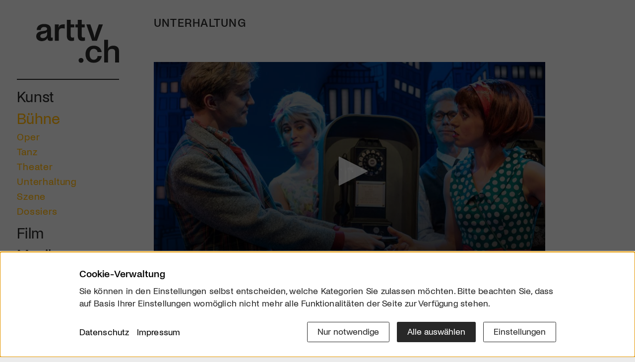

--- FILE ---
content_type: text/html; charset=utf-8
request_url: https://arttv.ch/buehne/shake-company-zuerich-komoedie-mit-bankueberfall/
body_size: 10533
content:
<!DOCTYPE html>
<html lang="de">
<head>
    <meta charset="utf-8">
    <meta http-equiv="X-UA-Compatible" content="IE=edge">
    <meta name="viewport" content="width=device-width, initial-scale=1">
    <meta property="og:site_name" content="arttv.ch">
    <title>Shake Company Zürich - Komödie mit Banküberfall - Bühne - arttv.ch</title>
<meta name="description" content="Ein artistisch-turbulenter Unfug à la Monty Python mit komödiantischen Seitenhieben auf Filmgenres vom Ausbrecherdrama bis zum High-Tech-Action-Movie">
<meta name="robots" content="index, follow">
<link rel="canonical" href="https://arttv.ch/buehne/shake-company-zuerich-komoedie-mit-bankueberfall/" />
    <meta property="og:title" content="Shake Company Zürich | Komödie mit Banküberfall">
    <meta property="og:description" content="Ein artistisch-turbulenter Unfug à la Monty Python mit komödiantischen Seitenhieben auf Filmgenres vom Ausbrecherdrama bis zum High-Tech-Action-Movie">
    <meta property="og:url" content="/buehne/shake-company-zuerich-komoedie-mit-bankueberfall/">
    <meta property="og:image" content="/media/og_image/image_219.jpeg">
    <meta itemprop="image" content="/media/og_image/image_219.jpeg">
    <meta name="image" content="/media/og_image/image_219.jpeg">
    <meta name="twitter:card" content="summary_large_image">
    <meta name="twitter:site" content="@arttvch">
    <meta name="twitter:creator" content="@arttvch">
    <meta name="twitter:title" content="Shake Company Zürich | Komödie mit Banküberfall">
    <meta name="twitter:description" content="&lt;p&gt;Wer die Shake Company Zürich kennt, darf davon ausgehen, dass auch ihre neuste Produktion zum baren Vergnügen wird. Regie bei der turbulenten Ganovengeschichte mit vielen groovigen Songs im Stil der 60er-Jahre es führt einmal mehr Dominik Flaschka. Letzterer, wie arttv.ch schon mehrmals feststellen konnte, ein Garant für gute Unterhaltung. Mehr dazu nach der Premiere!&lt;/p&gt;">
    <meta name="twitter:image" content="/media/og_image/image_219.jpeg">
    <meta name="twitter:domain" content="arttv.ch">

    <link rel="apple-touch-icon" sizes="57x57" href="/assets/project/icons/apple-icon-57x57.png">
    <link rel="apple-touch-icon" sizes="60x60" href="/assets/project/icons/apple-icon-60x60.png">
    <link rel="apple-touch-icon" sizes="72x72" href="/assets/project/icons/apple-icon-72x72.png">
    <link rel="apple-touch-icon" sizes="76x76" href="/assets/project/icons/apple-icon-76x76.png">
    <link rel="apple-touch-icon" sizes="114x114" href="/assets/project/icons/apple-icon-114x114.png">
    <link rel="apple-touch-icon" sizes="120x120" href="/assets/project/icons/apple-icon-120x120.png">
    <link rel="apple-touch-icon" sizes="144x144" href="/assets/project/icons/apple-icon-144x144.png">
    <link rel="apple-touch-icon" sizes="152x152" href="/assets/project/icons/apple-icon-152x152.png">
    <link rel="apple-touch-icon" sizes="180x180" href="/assets/project/icons/apple-icon-180x180.png">
    <link rel="icon" type="image/png" sizes="192x192"  href="/assets/project/icons/android-icon-192x192.png">
    <link rel="icon" type="image/png" sizes="32x32" href="/assets/project/icons/favicon-32x32.png">
    <link rel="icon" type="image/png" sizes="96x96" href="/assets/project/icons/favicon-96x96.png">
    <link rel="icon" type="image/png" sizes="16x16" href="/assets/project/icons/favicon-16x16.png">
    <link rel="manifest" href="/assets/project/icons/manifest.json">
    <meta name="msapplication-TileColor" content="#ffffff">
    <meta name="msapplication-TileImage" content="/assets/project/icons/ms-icon-144x144.png">
    <meta name="theme-color" content="#fefefe">
    <link rel="stylesheet" href="/assets/project/css/styles.css?1768247368">
    <link rel="stylesheet" href="/assets/project/css/consent_manager_frontend_arttv.css?1719555398">
        <script src="/assets/jwplayer/jw8/jwplayer.js?1766329651"></script>
    <script>jwplayer.key="5/0bmm7jKGgrPN3L8dRxhB1GfQU5QPOS4vmbDMGySCw=";</script>
    <style>
        .jw-title {
            visibility: hidden;
        }
    </style>
            <!-- Start GPT Async Tag -->
        <script async src='https://securepubads.g.doubleclick.net/tag/js/gpt.js'></script>
        <script>
            var gptadslots = [];
            var googletag = googletag || {cmd:[]};
        </script>
        <script>
            googletag.cmd.push(function() {
                gptadslots.push(googletag.defineSlot('/58108863/art-tv.ch', [[160,600]], 'div-gpt-ad-58312-1')
                    .addService(googletag.pubads()));
                googletag.pubads().setTargeting('artrub', ['[rubrik]']);
                googletag.pubads().collapseEmptyDivs();
                googletag.enableServices();
            });
        </script>
        <!-- End GPT Async Tag -->
        <!-- Matomo -->
    <script>
        var _paq = window._paq = window._paq || [];
        /* tracker methods like "setCustomDimension" should be called before "trackPageView" */
        /*_paq.push(["setDoNotTrack", true]);
        _paq.push(["disableCookies"]);*/
        _paq.push(['requireCookieConsent']);
        _paq.push(['trackPageView']);
        _paq.push(['enableLinkTracking']);
        (function() {
            var u="https://arttv.matomo.cloud/";
            _paq.push(['setTrackerUrl', u+'matomo.php']);
            _paq.push(['setSiteId', '1']);
            var d=document, g=d.createElement('script'), s=d.getElementsByTagName('script')[0];
            g.async=true; g.src='//cdn.matomo.cloud/arttv.matomo.cloud/matomo.js'; s.parentNode.insertBefore(g,s);
        })();
    </script>
    <noscript><p><img referrerpolicy="no-referrer-when-downgrade" src="https://arttv.matomo.cloud/matomo.php?idsite=1&amp;rec=1" style="border:0;" alt=""></p></noscript>
    <!-- End Matomo Code -->
      <script src="/index.php?consent_manager_outputjs=1&amp;lang=1&amp;a=2&amp;i=false&amp;h=false&amp;cid=50&amp;v=5.1.3&amp;r=1&amp;t=17663281731" id="consent_manager_script" defer></script>
</head>
<body id="cat2" class="theme_yellow">
<div class="site-wrapper">
    <div class="leftside-menu px-5 px-lg-0">
        <nav id="mainNav" class="nav_main navbar-light navbar-expand-lg py-0">
            <div class="nav_head">
                                <a href="/" class="logo d-block">
						<span class="inner d-block">
							<img class="img-fluid" src="/assets/project/images/arttv_logo.svg" alt="arttv.ch" width="724" height="373">
						</span>
                </a>
                <div class="member-cta-circle d-none">
                    <a class="inner bg-pink rounded-circle d-flex align-items-center justify-content-center text-center text-white" href="/mitglied-werden/">
                        <span class="text">Mitglied werden</span>
                    </a>
                </div>
                <button class="navbar-toggler px-0 d-lg-none collapsed" type="button" data-bs-toggle="collapse" data-bs-target="#navbarHeader" aria-controls="navbarHeader" aria-expanded="false" aria-label="Toggle navigation">
						<span class="icon-wrap">
							<span class="navbar-toggler-icon"></span>
						</span>
                </button>
            </div>
            <div class="collapse navbar-collapse" id="navbarHeader" data-bs-parent="#mainNav">
    <ul class="nav_list list-unstyled">
        <li class="nav-item lev1 item_red has-subnav">
              <a class="nav-link lev1-link" href="/kunst/">Kunst</a><ul class="sub_nav list-unstyled">
                  <li class="nav-item d-lg-none lev2">
                    <a class="nav-link" href="/kunst/">Übersicht</a>
                  </li><li class="nav-item lev2">
                  <a class="nav-link" href="/kunst/kunst/">Kunst</a>
                </li><li class="nav-item lev2">
                  <a class="nav-link" href="/kunst/architektur/">Architektur</a>
                </li><li class="nav-item lev2">
                  <a class="nav-link" href="/kunst/design/">Design</a>
                </li><li class="nav-item lev2">
                  <a class="nav-link" href="/kunst/fotografie/">Fotografie</a>
                </li><li class="nav-item lev2">
                  <a class="nav-link" href="/kunst/szene/">Szene</a>
                </li><li class="nav-item lev2">
                  <a class="nav-link" href="/kunst/dossiers/">Dossiers</a>
                </li></ul></li><li class="nav-item lev1 item_yellow has-subnav active">
              <a class="nav-link lev1-link" href="/buehne/">Bühne</a><ul class="sub_nav list-unstyled">
                  <li class="nav-item d-lg-none lev2">
                    <a class="nav-link" href="/buehne/">Übersicht</a>
                  </li><li class="nav-item lev2">
                  <a class="nav-link" href="/buehne/oper/">Oper</a>
                </li><li class="nav-item lev2">
                  <a class="nav-link" href="/buehne/tanz/">Tanz</a>
                </li><li class="nav-item lev2">
                  <a class="nav-link" href="/buehne/theater/">Theater</a>
                </li><li class="nav-item lev2">
                  <a class="nav-link" href="/buehne/unterhaltung/">Unterhaltung</a>
                </li><li class="nav-item lev2">
                  <a class="nav-link" href="/buehne/szene/">Szene</a>
                </li><li class="nav-item lev2">
                  <a class="nav-link" href="/buehne/dossiers/">Dossiers</a>
                </li></ul></li><li class="nav-item lev1 item_green has-subnav">
              <a class="nav-link lev1-link" href="/film/">Film</a><ul class="sub_nav list-unstyled">
                  <li class="nav-item d-lg-none lev2">
                    <a class="nav-link" href="/film/">Übersicht</a>
                  </li><li class="nav-item lev2">
                  <a class="nav-link" href="/film/jetzt-im-kino/">Jetzt im Kino</a>
                </li><li class="nav-item lev2">
                  <a class="nav-link" href="/film/bald-im-kino/">Bald im Kino</a>
                </li><li class="nav-item lev2">
                  <a class="nav-link" href="/film/free-streaming/">Free-Streaming</a>
                </li><li class="nav-item lev2">
                  <a class="nav-link" href="/film/rezensionen/">Rezensionen</a>
                </li><li class="nav-item lev2">
                  <a class="nav-link" href="/film/interviews/">Interviews</a>
                </li><li class="nav-item lev2">
                  <a class="nav-link" href="/film/szene/">Szene</a>
                </li><li class="nav-item lev2">
                  <a class="nav-link" href="/film/dossiers/">Dossiers</a>
                </li><li class="nav-item lev2">
                  <a class="nav-link" href="https://clickcinema.ch/">Click Cinema</a>
                </li></ul></li><li class="nav-item lev1 item_orange has-subnav">
              <a class="nav-link lev1-link" href="/musik/">Musik</a><ul class="sub_nav list-unstyled">
                  <li class="nav-item d-lg-none lev2">
                    <a class="nav-link" href="/musik/">Übersicht</a>
                  </li><li class="nav-item lev2">
                  <a class="nav-link" href="/musik/jazz/">Jazz</a>
                </li><li class="nav-item lev2">
                  <a class="nav-link" href="/musik/klassik/">Klassik</a>
                </li><li class="nav-item lev2">
                  <a class="nav-link" href="/musik/pop/">Pop</a>
                </li><li class="nav-item lev2">
                  <a class="nav-link" href="/musik/volk/">Volk</a>
                </li><li class="nav-item lev2">
                  <a class="nav-link" href="/musik/szene/">Szene</a>
                </li><li class="nav-item lev2">
                  <a class="nav-link" href="/musik/dossiers/">Dossiers</a>
                </li></ul></li><li class="nav-item lev1 item_blue has-subnav">
              <a class="nav-link lev1-link" href="/literatur/">Literatur</a><ul class="sub_nav list-unstyled">
                  <li class="nav-item d-lg-none lev2">
                    <a class="nav-link" href="/literatur/">Übersicht</a>
                  </li><li class="nav-item lev2">
                  <a class="nav-link" href="/literatur/buecher/">Bücher</a>
                </li><li class="nav-item lev2">
                  <a class="nav-link" href="/literatur/szene/">Szene</a>
                </li><li class="nav-item lev2">
                  <a class="nav-link" href="/literatur/dossiers/">Dossiers</a>
                </li></ul></li><li class="nav-item lev1 item_purple has-subnav">
              <a class="nav-link lev1-link" href="/mehr/">Mehr</a><ul class="sub_nav list-unstyled">
                  <li class="nav-item d-lg-none lev2">
                    <a class="nav-link" href="/mehr/">Übersicht</a>
                  </li><li class="nav-item lev2">
                  <a class="nav-link" href="/mehr/kulturgeschichte/">Kulturgeschichte</a>
                </li><li class="nav-item lev2">
                  <a class="nav-link" href="/mehr/kulturpolitik/">Kulturpolitik</a>
                </li><li class="nav-item lev2">
                  <a class="nav-link" href="/mehr/wissen/">Wissen</a>
                </li><li class="nav-item lev2">
                  <a class="nav-link" href="/mehr/szene/">Szene</a>
                </li><li class="nav-item lev2">
                  <a class="nav-link" href="/mehr/dossiers/">Dossiers</a>
                </li><li class="nav-item lev2">
                  <a class="nav-link" href="/regionen/">Regionen</a>
                </li><li class="nav-item lev2">
                  <a class="nav-link" href="/alle-beitraege/">Alle Beiträge</a>
                </li></ul></li>                    <li class="nav-item lev1 nav-service item_default border-item pt-lg-3">
                        <a class="nav-link" href="/emagazin-click/">E-Magazin</a>
                    </li>
                                        <li class="nav-item lev1 nav-service item_default">
                        <a class="nav-link" href="/wettbewerbe/">Wettbewerbe</a>
                    </li>
                                        <li class="nav-item lev1 nav-service item_default">
                        <a class="nav-link" href="/mitglied-werden/">Mitgliedschaft</a>
                    </li>
                                        <li class="nav-item lev1 nav-service item_default">
                        <a class="nav-link" href="/services/newsletter/">Newsletter</a>
                    </li>
                            <li class="nav-item lev1 nav-service has-subnav">
            <a class="nav-link lev1-link" href="/ueber-uns/">Infos</a>
            <ul class="sub_nav list-unstyled mt-1">
                <li class="nav-item lev2 item_default ">
                                            <a class="nav-link" href="/ueber-uns/">Über uns</a>
                                        </li><li class="nav-item lev2 item_default ">
                                            <a class="nav-link" href="/kontakt/">Kontakt</a>
                                        </li><li class="nav-item lev2 item_default ">
                                            <a class="nav-link" href="/partner/">Partner</a>
                                        </li><li class="nav-item lev2 item_default ">
                                            <a class="nav-link" href="/werben/">Werben</a>
                                        </li><li class="nav-item lev2 item_default ">
                                            <a class="nav-link" href="/downloads/">Downloads</a>
                                        </li>            </ul>
        </li>
            <li class="nav-item search-item lev1">
            <a class="nav-link lev1-link" data-bs-toggle="collapse" href="#searchform" role="button" aria-expanded="false" aria-controls="searchform"><i class="bi bi-search"></i></a>
            <div id="searchform" class="collapse">
                <form action="/startseite/suche/" method="get" class="custom-form form-search">
                    <input type="hidden" name="article_id" value="130">
                    <input type="hidden" name="clang" value="1">
                    <input type="text" name="search" class="form-control" placeholder="Suchbegriff" aria-label="Suchbegriff" value="">
                    <button class="btn btn-transparent arrow-link-right" type="submit"></button>
                </form>
            </div>
        </li>
        <li class="member-cta mb-5 d-none d-lg-block nav-item border-item">
            <a class="btn btn-primary cta-member-btn member-desktop hover-pink mt-5 px-3 w-100" href="/mitglied-werden/">
                <span class="d-flex justify-content-center align-items-center h-100 w-100 text-uppercase">
                    <span class="text-white textdt-de" style="display: block">Werde Mitglied</span><span class="text-white textdt-en" style="display: none">Be Part of the Art</span>
                </span>
            </a>
        </li>
    </ul>
</div>
        </nav>
    </div>
    <div class="site-page">
        <main class="site_content g-4 g-md-5">
            <div class="container-lg m-0">
                <div class="row">
                    <div class="col-xl-10">
                                    <section class="art_detail">
                                <div class="site-cat">Unterhaltung</div>
                                <div class="mediaplayer header-start bg-white">
                                    <div id="player">Player laden ...</div>
                    <script type='text/javascript'>
                        jwplayer('player').setup({
                            file: '/videos/mainvideos/komoedie_bankueberfall_trailer_2022.mp4?1652970400',
                            title: 'Shake Company Zürich | Komödie mit Banküberfall',
                            image: '/media/art_detail_dt/image_219.jpeg',
                            width: '100%',
                            aspectratio: '16:9',
                            autostart: 'false'
                        });
                    </script>
                            </div>

            <div class="module content-inner bg-white theme_yellow p-4 pb-6 p-md-8 pb-md-9">
                                    <div class="modal fade" id="embedModal" tabindex="-1" role="dialog"
                         aria-labelledby="embedModalLabel" aria-hidden="true">
                        <div class="modal-dialog" role="document">
                            <div class="modal-content">
                                <div class="modal-header">
                                    <h5 class="modal-title" id="exampleModalLabel">Video-Embed-Code</h5>
                                </div>
                                <div class="modal-body">
                                    <textarea class="form-control embedArea" name="embedding"><iframe width="640" height="360" src="https://arttv.ch/videoembed/?vid_id=10002" frameborder="0" scrolling="no" allowfullscreen></iframe></textarea>
                                </div>
                                <div class="modal-footer">
                                    <button type="button" class="btn btn-default" data-bs-dismiss="modal">
                                        Schliessen
                                    </button>
                                </div>
                            </div>
                        </div>
                    </div>
                                <div class="text">
                                            <h1>Shake Company Zürich | Komödie mit Banküberfall</h1>
                    
                    <ul class="list-inline publish_list body-link-color mb-2 mb-md-5">
                        <li class="list-inline-item card_cat_name">
                            Publiziert am 9. April 2022</li>
                        <li class="list-inline-item position-relative">
                            <div class="dropdown">
                                <a class="bi bi-share-fill theme_link font-s" href="#" id="dropdownShare1"
                                   data-bs-toggle="dropdown" aria-expanded="false"></a>
                                <ul class="dropdown-menu social-dd px-4 pt-3 pb-4" aria-labelledby="dropdownShare1">
                                    <li class="social-item list-inline-item font-l me-5"><a
                                                href="https://www.facebook.com/sharer/sharer.php?u=arttv.ch%2Fbuehne%2Fshake-company-zuerich-komoedie-mit-bankueberfall%2F"><i class="bi bi-facebook"></i></a></li>
                                    <li class="social-item list-inline-item font-l me-5"><a
                                                href="https://www.linkedin.com/sharing/share-offsite/?url=arttv.ch%2Fbuehne%2Fshake-company-zuerich-komoedie-mit-bankueberfall%2F"><i class="bi bi-linkedin"></i></a></li>
                                    <li class="social-item list-inline-item font-l me-5 me-sm-0 d-sm-none"><a
                                                href="whatsapp://send?text=arttv.ch%20-%20Link%3A%20arttv.ch%2Fbuehne%2Fshake-company-zuerich-komoedie-mit-bankueberfall%2F"><i class="bi bi-whatsapp"></i></a></li>
                                    <li class="social-item list-inline-item font-l"><a
                                                href="mailto:?subject=arttv.ch%20-%20Shake Company Zürich%20Komödie mit Banküberfall&body=arttv.ch%0A%0AArtikel:%20Shake Company Zürich%20Komödie mit Banküberfall%0A%0ALink:%0Aarttv.ch%2Fbuehne%2Fshake-company-zuerich-komoedie-mit-bankueberfall%2F%0A%0A"><i class="bi bi-envelope"></i></a></li>
                                </ul>
                            </div>
                        </li>
                                                    <li class="list-inline-item position-relative">
                                <a class="theme_link" href="#embedModal" data-bs-toggle="modal"
                                   data-bs-target="#embedModal"><i class="bi bi-code-slash"></i></a>
                            </li>
                                                </ul>
                    <div class="article_lead mb-2 mb-lg-3">
                                                    <p>Ein artistisch-turbulenter Unfug à la Monty Python mit komödiantischen Seitenhieben auf Filmgenres vom Ausbrecherdrama bis zum High-Tech-Action-Movie</p>
                                                                            <div class="content-color-link text-content"><p>Wer die Shake Company Zürich kennt, darf davon ausgehen, dass auch ihre neuste Produktion zum baren Vergnügen wird. Regie bei der turbulenten Ganovengeschichte mit vielen groovigen Songs im Stil der 60er-Jahre es führt einmal mehr Dominik Flaschka. Letzterer, wie arttv.ch schon mehrmals feststellen konnte, ein Garant für gute Unterhaltung. Mehr dazu nach der Premiere!</p></div>
                                                    <a id="toggle_more" class="toggle_link theme_link" data-bs-toggle="collapse" href="#moretxt"
                               role="button" aria-expanded="false" aria-controls="moretxt">
                                <span>MEHR</span><i class="bi bi-chevron-down ps-1"></i>
                            </a>
                                            </div>

                                            <div id="moretxt" class="collapse text-content">
                            <div class="row info-box">
                                <div class="col-lg-5 order-1 order-lg-0">
                                    <div class="inner bg-gray mb-5 mb-lg-0 me-lg-3">
                                        
                                            <div class="lb-gallery position-relative">
<div class="box-image">
                                                            <a class="lb-img" href="/media/lightbox/image_221.jpeg" data-bp='{"imgSrc":"/media/lightbox/image_221.jpeg"}' data-caption="Der neuste Streich der Shake Company, eine Komödie mit Banküberfall  &copy; Christian Knecht, vasistas.ch">
                                                                <img class="img-fluid" src="/media/content/image_221.jpeg" alt="Der neuste Streich der Shake Company, eine Komödie mit Banküberfall ">
                                                            </a>
                                                        </div><div class="thumb-wrap">
                                    <div class="thumb-inner"><a class="lb-img lb-thumb" href="/media/lightbox/image_220.jpeg" data-bp='{"imgSrc":"/media/lightbox/image_220.jpeg"}' data-caption="Der neuste Streich der Shake Company, eine Komödie mit Banküberfall  &copy; Christian Knecht, vasistas.ch">
                                            <img class="img-thumb" src="/media/lightbox-thumb/image_220.jpeg" alt="Der neuste Streich der Shake Company, eine Komödie mit Banküberfall  &copy; Christian Knecht, vasistas.ch">
                                        </a><a class="lb-img lb-thumb" href="/media/lightbox/image_218.jpeg" data-bp='{"imgSrc":"/media/lightbox/image_218.jpeg"}' data-caption="Der neuste Streich der Shake Company, eine Komödie mit Banküberfall  &copy; Christian Knecht, vasistas.ch">
                                            <img class="img-thumb" src="/media/lightbox-thumb/image_218.jpeg" alt="Der neuste Streich der Shake Company, eine Komödie mit Banküberfall  &copy; Christian Knecht, vasistas.ch">
                                        </a><a class="lb-img lb-thumb" href="/media/lightbox/image_216.jpeg" data-bp='{"imgSrc":"/media/lightbox/image_216.jpeg"}' data-caption="Der neuste Streich der Shake Company, eine Komödie mit Banküberfall  &copy; Christian Knecht, vasistas.ch">
                                            <img class="img-thumb" src="/media/lightbox-thumb/image_216.jpeg" alt="Der neuste Streich der Shake Company, eine Komödie mit Banküberfall  &copy; Christian Knecht, vasistas.ch">
                                        </a><a class="lb-img lb-thumb" href="/media/lightbox/image_215.jpeg" data-bp='{"imgSrc":"/media/lightbox/image_215.jpeg"}' data-caption="Der neuste Streich der Shake Company, eine Komödie mit Banküberfall  &copy; Christian Knecht, vasistas.ch">
                                            <img class="img-thumb" src="/media/lightbox-thumb/image_215.jpeg" alt="Der neuste Streich der Shake Company, eine Komödie mit Banküberfall  &copy; Christian Knecht, vasistas.ch">
                                        </a><a class="lb-img lb-thumb" href="/media/lightbox/image_217.jpeg" data-bp='{"imgSrc":"/media/lightbox/image_217.jpeg"}' data-caption="Der neuste Streich der Shake Company, eine Komödie mit Banküberfall  &copy; Christian Knecht, vasistas.ch">
                                            <img class="img-thumb" src="/media/lightbox-thumb/image_217.jpeg" alt="Der neuste Streich der Shake Company, eine Komödie mit Banküberfall  &copy; Christian Knecht, vasistas.ch">
                                        </a><a class="lb-img lb-thumb" href="/media/lightbox/image_219.jpeg" data-bp='{"imgSrc":"/media/lightbox/image_219.jpeg"}' data-caption="Der neuste Streich der Shake Company, eine Komödie mit Banküberfall  &copy; Christian Knecht, vasistas.ch">
                                            <img class="img-thumb" src="/media/lightbox-thumb/image_219.jpeg" alt="Der neuste Streich der Shake Company, eine Komödie mit Banküberfall  &copy; Christian Knecht, vasistas.ch">
                                        </a></div>
                            </div>
<div class="font-cr-xs px-4 pt-2 pb-3 text-muted">Der neuste Streich der Shake Company, eine Komödie mit Banküberfall  &copy; Christian Knecht, vasistas.ch</div>
</div>
                                                                                        <div class="px-4 pb-5 pt-0 font-s content-color-link">
                                                <p>★★★★★ «Boulevard-Theater im besten Sinne des Wortes, mit schmissiger Musik, hervorragenden Schauspiler:innen und das Ganze vollgepackt mit brillanten Regieeinfällen des Regisseurs Dominik Flaschka.» <strong>arttv.ch</strong> | «Die lustigste Show im West End» &#8211; <strong>The Telegraph</strong></p>                                            </div>
                                                                                </div>
                                </div>
                                <div class="col-lg-7 b-text content-color-link order-0 order-lg-1">
                                    <h2>Komödie mit Banküberfall | Das Stück</h2>



<p>1958 in einer Kleinstadt in Amerika. Der Kleinkriminelle Ruscitti bricht mit Hilfe des leichtgläubigen Wärters Cooper spektakulär aus einem Hochsicherheitsgefängnis aus, um ebenso spektakulär in eine Provinz-Bank in Minneapolis einzubrechen. Denn dort lagert für kurze Zeit der überaus wertvolle Diamant von Prinz Ludwig aus Ungarn. So zumindest der Plan. Doch hat der Möchtegern-Panzerknacker seine Rechnung ohne die Bankbelegschaft gemacht. Vom sechzigjährigen Praktikanten Slax, dem Security-Wärter Roger, dem nicht ganz lupenreinen Bankdirektor Dreimann über den Taschendieb Sam bis zum <span class="caps">CIA</span>-Agenten Shuck, der sich in die Kassiererin Truelove verliebt, geraten ihm alle in die Quere und der Raubzug ausser Kontrolle. Bei all den Taschendieben, Trickbetrüger:innen und Wirtschaftskriminellen ist irgendwann nicht mehr klar, wer hier der Verbrecher ist. Und in wessen Tasche das Juwel am Ende landet, erst recht nicht!</p>



<h2>Die Mischief Theatre Company London</h2>


<p>Die ebenso junge wie wilde Londoner Truppe Mischief Theatre Company um Jonathan Sayer, Henry Shields und Henry Lewis hat mit ihrem ersten Stück «The Play that Goes Wrong» für einen Hit am West End gesorgt. Seit acht Jahren spielt das Stück im Duchess Theatre. Der Zuspruch ist ungebrochen. In der Schweiz fand die Premiere vor fünf Jahren unter dem Titel «The Show must Go Wrong» im Theater am Hechtplatz statt. «The Comedy about A Bank Robbery» kam 2016 als drittes Werk des Mischief-Trios am Londoner Criterion Theater zur Uraufführung. Diese Produktion ist nun erstmals in der Schweiz als deutsche Bearbeitung im Zürcher Theater am Hechtplatz zu sehen. Umgesetzt wird es – wie schon «The Show must Go Wrong» – von der Zürcher Shake Company unter der Regie von Dominik Flaschka. Letzterer, wie arttv.ch schon mehrmals feststellen konnte, ein Garant für gute Unterhaltung. </p>



<h2>Die Shake Company Zürich</h2>


<p>Seit 1995 sorgt die Zürcher Shake Company (ehemals Shake Musical Company) für konstruktive künstlerische Impulse im Bereich Musical und Komödien. Neben Erstaufführungen von auf Schweizer Verhältnisse angepasstem Material («Ostside Story», «Blutiger Honig») sind über die Jahre hinweg wunderbare Eigenkreationen entstanden («Bye Bye Bar», «Happy End»). Gearbeitet wird mit einer Mischung von Sprache, Musik und Bewegung, Stilmittel sind die lustvolle Überzeichnung alltäglicher Situationen, die exzessive Weiterentwicklung von Geschichten und Spannungsbögen, grelle Szenen und – ganz wichtig – die Liebe zum schwarzen Humor und die Gratwanderung zwischen gutem und schlechtem Geschmack. Und da schliesst sich der Bogen dann wieder zum britischen Raum, zu Monty Python oder der Mischief Theatre Company.</p>                                </div>
                            </div>
                            <a class="toggle_link theme_link mt-5" data-bs-toggle="collapse" href="#moretxt"
                               role="button" aria-expanded="true"
                               aria-controls="moretxt"><span>WENIGER</span><i
                                        class="bi bi-chevron-up ps-1"></i></a>
                        </div>
                                            <div class="article_footer">
                        <div class="article_info border-top border-1 border-dark mt-5 pt-5">
                            <p><p><strong>Komödie mit Banküberfall</strong> |  Buch: Henry Lewis, Jonathan Sayer, Henry Shields | Deutsche Übersetzung: Maria Harpner &amp; Anatol Preissler | Regie: Dominik Flaschka | Musikalische Umsetzung: Adrian Stern, Hans Ueli Schlaepferi |  <strong>Nach der Premiere im Juni 2022 im Theater am Hechtplatz Zürich und einem Gastspiel im St. Pauli Theater, Hamburg *kehrt das Stück vom 29. September bis 22. Oktober 2022 ins Theater am Hechtplatz  zurück</strong>.</p></p>                            <ul class="list-unstyled font-m mb-2">
                                                                    <li class="main_link">
                                        <a class="arrow-link-right" href="https://theaterhechtplatz.ch/produktionen/komoedie-mit-bankueberfall/">
                                            www.theaterhechtplatz.ch                                        </a>
                                                                            </li>
                                                            </ul>
                        </div>
                                            </div>
                </div>

                            </div>
        </section>
        
        <section class="module article_teaser">
                        <h2 class="ov-title">Das könnte Sie auch interessieren</h2>
            				<div class="row gx-2 gy-4 gy-xl-5">
					<div class="teaser_item col-sm-6 col-md-4">
		<a class="teaser-link bg-white theme_yellow" href="/buehne/vom-geheimtipp-zum-radikalen-zeitgenoessischen-koerpertheater/">
						<div class="teaser-img ratio ratio-16x9 bg_img" style="background-image: url(/media/art-item/les_femmes_fatales_dance_company_one.jpg);"></div>
			<div class="teaser-body px-3 px-md-5 pt-3 pb-6 text-break">
	      			      		<span class="card_cat_name">Dance Company ONE</span>	      		<h3 class="teaser-title">Vom Geheimtipp zum radikalen zeitgenössischen Körpertheater</h3>
	      		<p class="mb-0">Die Dance Company ONE präsentiert mit «Les femmes fatales» ihr neustes Projekt.</p>
	    	</div>  
		</a>
	</div>
	<div class="teaser_item col-sm-6 col-md-4">
		<a class="teaser-link bg-white theme_yellow" href="/buehne/kinder-kinder-kinder/">
			<span class="video_icon"><span><i class="bi bi-play-fill"></i></span></span>			<div class="teaser-img ratio ratio-16x9 bg_img" style="background-image: url(/media/art-item/bild-2_theater_stgallen_atmen_169_1.jpg);"></div>
			<div class="teaser-body px-3 px-md-5 pt-3 pb-6 text-break">
	      			      		<span class="card_cat_name">Theater St. Gallen</span>	      		<h3 class="teaser-title">Kinder, Kinder, Kinder</h3>
	      		<p class="mb-0">Das Theaterstück «Atmen» beschäftigt sich mit der K-Frage …</p>
	    	</div>  
		</a>
	</div>
	<div class="teaser_item col-sm-6 col-md-4">
		<a class="teaser-link bg-white theme_yellow" href="/buehne/klare-zukunftsplaene-am-bundesplatz/">
						<div class="teaser-img ratio ratio-16x9 bg_img" style="background-image: url(/media/art-item/mathisbuerkli_ingo_hoehn.jpeg);"></div>
			<div class="teaser-body px-3 px-md-5 pt-3 pb-6 text-break">
	      			      		<span class="card_cat_name">Kleintheater Luzern</span>	      		<h3 class="teaser-title">Klare Zukunftspläne am Bundesplatz</h3>
	      		<p class="mb-0">Das Kleintheater Luzern blickt auf ein erfolgreiches Jahr zurück und optimistisch in die Zukunft.</p>
	    	</div>  
		</a>
	</div>
	<div class="teaser_item col-sm-6 col-md-4">
		<a class="teaser-link bg-white theme_yellow" href="/buehne/giant-steps-ein-tanzstueck-zwischen-risiko-rhythmus-und-rennbahn/">
						<div class="teaser-img ratio ratio-16x9 bg_img" style="background-image: url(/media/art-item/2_11.jpg);"></div>
			<div class="teaser-body px-3 px-md-5 pt-3 pb-6 text-break">
	      			      		<span class="card_cat_name">Phönix Theater</span>	      		<h3 class="teaser-title">GIANT STEPS: Ein Tanzstück zwischen Risiko, Rhythmus und Rennbahn</h3>
	      		<p class="mb-0">Wann hast du das letzte Mal einen grossen Schritt gewagt?</p>
	    	</div>  
		</a>
	</div>
	<div class="teaser_item col-sm-6 col-md-4">
		<a class="teaser-link bg-white theme_yellow" href="/buehne/youre-the-one-that-i-want/">
						<div class="teaser-img ratio ratio-16x9 bg_img" style="background-image: url(/media/art-item/bild_2_46.jpg);"></div>
			<div class="teaser-body px-3 px-md-5 pt-3 pb-6 text-break">
	      			      		<span class="card_cat_name">Thunerseespiele 2026</span>	      		<h3 class="teaser-title">You’re the one that I want</h3>
	      		<p class="mb-0">Das Kult-Musical «Grease» als Open-Air-Spektakel auf der Thuner Seebühne</p>
	    	</div>  
		</a>
	</div>
	<div class="teaser_item col-sm-6 col-md-4">
		<a class="teaser-link bg-white theme_yellow" href="/buehne/das-gegenteils-von-penetration-die-zirklusion/">
			<span class="video_icon"><span><i class="bi bi-play-fill"></i></span></span>			<div class="teaser-img ratio ratio-16x9 bg_img" style="background-image: url(/media/art-item/cmm_250508_opposite_of_penetration00.jpg);"></div>
			<div class="teaser-body px-3 px-md-5 pt-3 pb-6 text-break">
	      			      		<span class="card_cat_name">Tankstelle Bühne</span>	      		<h3 class="teaser-title">Das Gegenteils von Penetration: Die Zirklusion!</h3>
	      		<p class="mb-0">«What is the opposite of penetration?» ist eines der geförderten Bühnenprojekte von jungen Theatermacher:innen der Tankstelle Bühne.</p>
	    	</div>  
		</a>
	</div>
</div>
    </section>
    <section class="module dossier_teaser">
    <h2 class="ov-title"><a href="/buehne/dossiers/"><span class="text-uppercase fw-bold">arttv Dossiers</span></a></h2>
      <div class="swiper_dossier main_slider swiper{$singleClass}">
		<div class="swiper-wrapper">
		    <div class="swiper-slide">
                      				<a class="teaser-link bg-white theme_yellow" href="/dossier/migros-kulturprozent-tanzfestival-steps/">
                      					<div class="ratio ratio-16x9 bg_img" style="background-image: url(/media/slide/1_usedbysteps_ima_by_goeteborgsoperansdanskompani_tilo_stengel_1.jpg);"></div>
      									<div class="slider-caption">
                            				<div class="inner">
                                				<h2 class="text-white ov-title">Migros-Kulturprozent | Tanzfestival Steps</h2>
                            				</div>
                        				</div>
      				</a>
      			</div><div class="swiper-slide">
                      				<a class="teaser-link bg-white theme_yellow" href="/dossier/residenzzentrum-tanz-open/">
                      					<div class="ratio ratio-16x9 bg_img" style="background-image: url(/media/slide/tanz_open_1_1.jpg);"></div>
      									<div class="slider-caption">
                            				<div class="inner">
                                				<h2 class="text-white ov-title">Residenzzentrum tanz+ | OPEN</h2>
                            				</div>
                        				</div>
      				</a>
      			</div><div class="swiper-slide">
                      				<a class="teaser-link bg-white theme_yellow" href="/dossier/tanzszene-schweiz/">
                      					<div class="ratio ratio-16x9 bg_img" style="background-image: url(/media/slide/c51a8036-658x439.jpg);"></div>
      									<div class="slider-caption">
                            				<div class="inner">
                                				<h2 class="text-white ov-title">Tanzszene Schweiz</h2>
                            				</div>
                        				</div>
      				</a>
      			</div>		</div>
		<div class="swiper-button-next"></div>
				        <div class="swiper-button-prev"></div>	
	</div>
</section>

    <section class="module meldungen_teaser">
    <h2 class="ov-title">Kulturnachrichten</h2>
	<div class="short_news bg-light">
		<ul class="short_news_list list-unstyled">
					    <li class="short_news_item bg-white mb-4 px-3 px-md-5 pt-4 pb-6 border-teaser theme_yellow ic0">
				        <a class="teaser-link" href="/buehne/vorschau-die-theatergesellschaft-stans-spielt-ab-dem-24-januar-2026/">
				  			<h3 class="teaser-title">Vorschau: Die Theatergesellschaft Stans spielt ab dem 24. Januar 2026</h3>
				  			<p class="mb-0">Im Nidwaldner Hauptort steht ein spannungsgeladenes Theaterprojekt in den Startlöchern – voller Geheimnisse und unerwarteter Wendungen.</p>
				  		</a>
				    </li>
						</ul>
    </div>
</section>

            <section class="module click_teaser">
            <div class="row g-4 g-md-7">
                <div class="col-6 col-sm-4 click_item">
                            <a href="https://www.yumpu.com/de/document/view/70873558/click-stage-winter-25-26">
                                <img class="img-fluid" src="https://documents.yumpu.com/000/070/873/558/cd5c039f228eed853f86d7a98e780e7f03f35ede/6d46627541567364333638757a7430573757587074513d3d/2f546b674c67575974532b67702b2f737472367858513d3d.jpg?AWSAccessKeyId=AKIAICNEWSPSEKTJ5M3Q&amp;Expires=1768756147&amp;Signature=aagINq26Qbeznr9imoBt6oZ%2BPEY%3D" alt="Das E-Magazim für Bühne, Literatur, Musik und mehr">
                            </a>
                        </div><div class="col-6 col-sm-4 click_item">
                          <a href="http://click.arttv.ch/2024/stage/03/"><img class="img-fluid" src="/assets/click/2024/stage/03/preview_large.jpg" alt="CLICK 2024"></a>
                        </div><div class="d-none d-sm-block col-6 col-sm-4 click_item">
                          <a href="http://click.arttv.ch/2024/stage/02/"><img class="img-fluid" src="/assets/click/2024/stage/02/preview_large.jpg" alt="CLICK 2024"></a>
                        </div>            </div>
            <div class="module content-inner bg-white mt-4 mt-md-7 p-4 pb-6 p-md-8 pb-md-9">
                <h2 class="ov-title"><a href="/emagazin-click/"><span class="text-uppercase fw-bold">CLICK</span></a> Unser eMagazin</h2>
                <p>Die drei kostenlosen Kulturmagazine von arttv.ch bündeln das Beste unsere Website in «Heftform». Um das entsprechende Magazin zu lesen, klicken Sie einfach auf das Cover.</p>
                <div class="toggle-text">
                    <iframe data-w-token="d80e374919117fbe7ffb" data-w-type="pop-in" frameborder="0" scrolling="yes"
                            marginheight="0" marginwidth="0" src="https://x4rp2.mjt.lu/wgt/x4rp2/5t7/form?c=d6f413c3"
                            width="100%"></iframe>
                    <iframe data-w-token="d80e374919117fbe7ffb" data-w-type="trigger" frameborder="0" scrolling="no"
                            marginheight="0" marginwidth="0" src="https://x4rp2.mjt.lu/wgt/x4rp2/5t7/trigger?c=51d2fec2"
                            width="100%"></iframe>
                    <script type="text/javascript" src="https://app.mailjet.com/pas-nc-pop-in-v1.js"></script>
                </div>
            </div>
        </section>
                        </div>
                    <div class="col-xl-1">
                                                    <div class="ads_left">
                                <div class="ad-wrap">
                                    <!-- Async AdSlot Skyscraper for Ad unit 'art-tv.ch' ### Size: [[160,600]] -->
                                    <!-- Adslot's refresh function: googletag.pubads().refresh([gptadslots[0]]) -->
                                    <div id='div-gpt-ad-58312-1'>
                                        <script>
                                            googletag.cmd.push(function() { googletag.display('div-gpt-ad-58312-1'); });
                                        </script>
                                    </div>
                                    <!-- End AdSlot 1 -->
                                </div>
                            </div>
                                            </div>
                </div>
            </div>
        </main>
        <footer id="w-footer" class="footer g-4 g-md-5">
            <div class="container-lg m-0">
                <div class="row">
                    <div class="col-xl-10">

                        <div class="foo_inner px-3 px-md-5">
                            <div class="row foo-nav py-5">
                                <div class="col-sm-9">
                                    <div class="d-flex justify-content-between">
                                        <div>
                                            <ul class="f-list list-unstyled f-about">
                                                <li class="f-link"><a href="/ueber-uns/">&Uuml;ber uns</a></li>
                                                <li class="f-link"><a href="/kontakt/">Kontakt</a></li>
                                            </ul>
                                        </div>
                                        <div>
                                            <ul class="f-list list-unstyled f-service">
                                                <li class="f-link"><a href="/downloads/">Downloads</a></li>
                                                <li class="f-link"><a href="/werben/">Werben</a></li>
                                            </ul>
                                        </div>

                                        <div>
                                            <ul class="f-list list-unstyled f-legal">
                                                <li class="legal-item"><a href="/impressum/" title="">Impressum</a></li><li class="legal-item"><a href="/footer/datenschutz/" title="">Datenschutz</a></li>                                            </ul>
                                        </div>
                                    </div>
                                </div>
                                <div class="col-sm-3">
                                    <ul class="f-list list-unstyled list-inline f-social text-sm-end mt-5 mt-sm-0">
                                        <li class="list-inline-item"><a href="https://www.youtube.com/channel/UCKenz7jlXefsWjuk2FyXcIQ"><i class="bi bi-youtube"></i></a></li>
<li class="list-inline-item"><a href="https://www.instagram.com/arttv.ch/?hl=de"><i class="bi bi-instagram"></i></a></li>
<li class="list-inline-item"><a href="https://de-de.facebook.com/arttvch/"><i class="bi bi-facebook"></i></a></li>
<li class="list-inline-item"><a href="https://www.tiktok.com/@arttv.ch"><i class="bi bi-tiktok"></i></a></li>
<li class="list-inline-item"><a href="https://ch.linkedin.com/company/arttvch"><i class="bi bi-linkedin"></i></a></li>
                                    </ul>
                                </div>
                            </div>
                            <div class="foo_legal pt-3 pb-5">
                                <p class="mb-0">&copy; 2026 arttv.ch</p>
                            </div>
                        </div>

                    </div>
                </div>
            </div>
        </footer>
    </div>
</div>
<!-- Member CTA Modal -->
    <div class="modal fade" id="memberModal" tabindex="-1" aria-labelledby="memberModalLabel" aria-hidden="true">
        <div class="modal-dialog">
            <div class="modal-content">
                <div class="modal-header border-0">
                    <button type="button" class="btn-close" data-bs-dismiss="modal" aria-label="Close"></button>
                </div>
                <div class="modal-body border-bottom p-6 pt-0">
                    <p>
                        <a href="/mitglied-werden/">
                            <img class="img-fluid" src="/media/content/25_mitglieder-a6_back1.jpg" alt="Jetzt Mitglied werden" width="1749" height="1241">
                        </a>
                    </p>
                    <h2 class="my-5" id="memberModalLabel">Mach mit: «Be Part of the Art»!</h2>
                    <p>Engagiere dich als Kulturliebhaber:in, Kulturschaffende(r) oder Kulturinstitution und unterstütze unsere Arbeit.</p>
                    <p>Mit deiner Mitgliedschaft erhältst du kostenlosen Zugang zu diversen Kulturevents.</p>
                    <div class="mt-6"><a href="/mitglied-werden/" class="btn btn-primary hover-pink">Jetzt Mitglied werden</a></div>
                </div>
            </div>
        </div>
    </div>
        <script src="/assets/project/js/plugins-min.js"></script>
                    <script src="/assets/project/js/vendor/BigPicture.min.js?1756478876"></script>
                <script src="/assets/project/js/app_main-min.js?1761830524"></script>
            </body>
</html>

--- FILE ---
content_type: text/html; charset=utf-8
request_url: https://www.google.com/recaptcha/api2/aframe
body_size: 268
content:
<!DOCTYPE HTML><html><head><meta http-equiv="content-type" content="text/html; charset=UTF-8"></head><body><script nonce="kQ4Gj3qgprS3w82evQ-BcQ">/** Anti-fraud and anti-abuse applications only. See google.com/recaptcha */ try{var clients={'sodar':'https://pagead2.googlesyndication.com/pagead/sodar?'};window.addEventListener("message",function(a){try{if(a.source===window.parent){var b=JSON.parse(a.data);var c=clients[b['id']];if(c){var d=document.createElement('img');d.src=c+b['params']+'&rc='+(localStorage.getItem("rc::a")?sessionStorage.getItem("rc::b"):"");window.document.body.appendChild(d);sessionStorage.setItem("rc::e",parseInt(sessionStorage.getItem("rc::e")||0)+1);localStorage.setItem("rc::h",'1768750303556');}}}catch(b){}});window.parent.postMessage("_grecaptcha_ready", "*");}catch(b){}</script></body></html>

--- FILE ---
content_type: text/css
request_url: https://arttv.ch/assets/project/css/consent_manager_frontend_arttv.css?1719555398
body_size: 823
content:
.consent_manager-background{position:fixed;left:0;top:0;right:0;bottom:0;background:rgba(0,0,0,0.6);display:flex;flex-direction:column;justify-content:flex-end;padding:0;z-index:999999;height:100%;width:100%;overflow:hidden;box-sizing:border-box;line-height:1}.consent_manager-background .consent_manager-headline{font-family:"noigrotesk-medium";color:#000;font-weight:normal !important;line-height:1.3;font-size:18px !important;margin:0 0 10px 0}@media (min-width: 992px){.consent_manager-background .consent_manager-headline{font-size:20px !important}}.consent_manager-background p{font-size:18px;line-height:1.4;margin-bottom:5px}.consent_manager-background .btn,.consent_manager-background .btn-link{font-size:16px}@media (min-width: 992px){.consent_manager-background .btn,.consent_manager-background .btn-link{font-size:18px}}.consent_manager-wrapper{background:#fff;position:relative;font-size:18px;width:100%;overflow-y:auto;box-sizing:border-box}.consent_manager-wrapper-inner{padding:30px;position:relative;max-width:991px;margin:0 auto}.consent_manager-close-box{display:none}.consent_manager-hidden{display:none}.consent_manager-summary{margin-bottom:25px}.settings-layer{position:fixed;top:0;left:0;background:rgba(0,0,0,0.6);z-index:2;width:100%;height:100%;box-sizing:border-box}.consent_manager-detail{position:absolute;top:50%;left:0;width:100%;transform:translateY(-50%);z-index:3}.consent_manager-detail .inner-wrap{background-color:white;max-width:767px;margin:0 auto}.consent_manager-detail .inner-wrap .inner{padding:15px}.consent_manager-detail .inner-wrap .inner .consent_manager-headline{margin-bottom:2px}.consent_manager-detail .consent_manager-cookiegroup-description{font-size:16px;line-height:1.3}.consent_manager-detail .consent_manager-buttons-sitelinks{margin-top:30px}@media (max-width: 767px){.consent_manager-detail .inner-wrap .inner{padding:15px}.consent_manager-detail .consent_manager-buttons-sitelinks{margin-top:10px}.consent_manager-wrapper,.btn{font-size:16px !important}.consent_manager-cookiegroup-description,.consent_manager-text{font-size:16px !important}}.consent_manager-sitelinks{margin-bottom:15px}.consent_manager-sitelinks a{display:inline-block;margin-right:15px}.consent_manager-buttons a.btn{text-decoration:none}@media (max-width: 767px){.consent_manager-sitelinks{margin-bottom:10px}.consent_manager-buttons{margin-top:3px}.consent_manager-buttons button,.consent_manager-buttons .btn{width:100%;display:block;margin:10px 0}}.consent_manager-cookiegroup{display:flex;justify-content:space-between;align-items:center;padding:20px 0;border-bottom:1px solid #dddddd}.consent_manager-cookiegroup .consent_manager-cookiegroup-info{width:75%}.consent_manager-cookiegroup-title{font-family:"noigrotesk-medium";font-size:18px;font-weight:normal;margin-bottom:1px}.consent_manager-cookiegroups{display:flex;justify-content:flex-end;padding-top:10px}@media (min-width: 768px){.consent_manager-cookiegroup-checkbox{margin:0 10px 0 0}.consent_manager-buttons{display:flex;justify-content:flex-end;align-items:center;margin-left:auto}.consent_manager-buttons button{margin-left:15px}.consent_manager-accept-all{display:inline-block}.consent_manager-buttons-sitelinks{display:flex;justify-content:space-between;align-items:center}.consent_manager-sitelinks{margin-bottom:0px}}@media (min-width: 992px){.consent_manager-wrapper-inner{padding:30px 15px}.consent_manager-close-box{font-size:20em;margin:0}}.consent_manager-sitelink{cursor:pointer;color:#000;font-weight:normal}.consent_manager-toggleswitch{padding-left:25px}.consent_manager-toggleswitch .switch{position:relative;display:inline-block;width:48px;height:28px}.consent_manager-toggleswitch .switch input{opacity:0;width:0;height:0}.consent_manager-toggleswitch .cc-slider{position:absolute;cursor:pointer;top:0;left:0;right:0;bottom:0;background-color:#ccc;transition:.4s;box-shadow:none !important}.consent_manager-toggleswitch .cc-slider:before{position:absolute;content:"";height:20px;width:20px;left:4px;bottom:4px;background-color:white;transition:.4s}.consent_manager-toggleswitch input:checked+.cc-slider{background-color:#000}.consent_manager-toggleswitch input:focus+.cc-slider{box-shadow:0 0 1px #000}.consent_manager-toggleswitch input:checked+.cc-slider:before{transform:translateX(19px)}.consent_manager-toggleswitch .cc-slider.round{border-radius:28px}.consent_manager-toggleswitch .cc-slider.round:before{border-radius:50%}.consent_manager-background .btn-link{color:#000;transition:color 0.3s ease;line-height:1.5;text-decoration:none}.consent_manager-background .btn-link:hover,.consent_manager-background .btn-link:active,.consent_manager-background .btn-link:focus{color:#000;text-decoration:none}


--- FILE ---
content_type: application/javascript; charset=utf-8
request_url: https://arttv.ch/index.php?consent_manager_outputjs=1&lang=1&a=2&i=false&h=false&cid=50&v=5.1.3&r=1&t=17663281731
body_size: 7857
content:
/* --- Parameters --- */
var consent_manager_parameters = {"initially_hidden":false,"domain":"arttv.ch","consentid":"696cfcdc5e7573.10884101","cachelogid":"50","version":"5.1.3","fe_controller":"/","forcereload":1,"hidebodyscrollbar":false,"cspNonce":"8bbd80c21f14739e214ee1c87f7f49d3","cookieSameSite":"Lax","cookieSecure":false};

/* --- Consent-Manager Box Template lang=1 --- */
var consent_manager_box_template = '        <div tabindex="-1" aria-modal="true" role="dialog" class="consent_manager-background consent_manager-hidden " id="consent_manager-background" data-domain-name="arttv.ch" data-version="5.1.3" data-consentid="696cfcdc5e1077.63155657" data-cachelogid="50" data-nosnippet>             <div class="consent_manager-wrapper" id="consent_manager-wrapper" tabindex="-1" aria-modal="true" role="dialog">                                  <div class="consent_manager-wrapper-inner">                     <div class="consent_manager-summary" id="consent_manager-summary">                         <p class="consent_manager-headline">Cookie-Verwaltung</p>                         <p class="consent_manager-text">Sie können in den Einstellungen selbst entscheiden, welche Kategorien Sie zulassen möchten. Bitte beachten Sie, dass auf Basis Ihrer Einstellungen womöglich nicht mehr alle Funktionalitäten der Seite zur Verfügung stehen.</p>                     </div>                      <div class="consent_manager-buttons-sitelinks">                         <div class="consent_manager-sitelinks"> <a tabindex="0" class="consent_manager-sitelink btn-link" href="/footer/datenschutz/">Datenschutz</a><a tabindex="0" class="consent_manager-sitelink btn-link" href="/impressum/">Impressum</a>                        </div>                          <div class="consent_manager-buttons">                             <button tabindex="0" id="consent_manager-accept-all" class="d-md-none consent_manager-accept-all consent_manager-close btn btn-primary">Alle auswählen</button>                                                         <button tabindex="0" id="consent_manager-accept-none" class="consent_manager-accept-none consent_manager-close btn btn-default">Nur notwendige</button>                                                         <button tabindex="0" id="consent_manager-accept-all" class="d-none d-md-block consent_manager-accept-all consent_manager-close btn btn-primary">Alle auswählen</button>                             <button tabindex="0" id="consent_manager-toggle-settings" class="consent_manager-toggle-settings btn btn-default" data-target="settings">Einstellungen</button>                         </div>                      </div>                     <button tabindex="0" class="icon-cancel-circled consent_manager-close consent_manager-close-box">&#10006;</button>                 </div>             </div>             <div style="display: none" class="consent_manager-script" data-uid="script-matomo" data-script="PHNjcmlwdD4NCiAgICBfcGFxLnB1c2goWydzZXRDb29raWVDb25zZW50R2l2ZW4nXSk7DQo8L3NjcmlwdD4="></div>            <div id="consent_manager-detail-layer" class="settings-layer consent_manager-hidden"></div>             <div class="consent_manager-detail consent_manager-hidden" id="consent_manager-detail">                 <div class="inner-wrap">                     <div class="inner">                          <h3 class="consent_manager-headline">Cookie Präferenzen</h3> <div class="consent_manager-cookiegroups">  <div class="iwcc-cookiegroup-info">      <div class="consent_manager-cookiegroup-title consent_manager-headline">Notwendig      </div>      <div class="consent_manager-cookiegroup-description">Notwendige Cookies ermöglichen grundlegende Funktionen und sind für die einwandfreie Funktion der Website erforderlich.      </div>  </div>  <div class="consent_manager-toggleswitch">                                             <label class="switch">      <input type="checkbox" data-action="toggle-cookie" data-uid="required" data-cookie-uids=\'["phpsessid","consent_manager"]\' checked disabled>          <span class="cc-slider round"></span>                                             </label>                                         </div></div><div class="consent_manager-cookiegroups">  <div class="iwcc-cookiegroup-info">      <div class="consent_manager-cookiegroup-title consent_manager-headline">Statistik      </div>      <div class="consent_manager-cookiegroup-description">Statistik Cookies erfassen Informationen anonym. Diese Informationen helfen uns zu verstehen, wie unsere Besucher unsere Website nutzen.      </div>  </div>  <div class="consent_manager-toggleswitch">                                             <label class="switch">      <input type="checkbox" data-uid="statistics" data-cookie-uids=\'["matomo"]\'>          <span class="cc-slider round"></span>                                             </label>                                         </div></div><div class="consent_manager-cookiegroups">  <div class="iwcc-cookiegroup-info">      <div class="consent_manager-cookiegroup-title consent_manager-headline">Externe Medien      </div>      <div class="consent_manager-cookiegroup-description">Standardmässig sind Inhalte von Video- und Social-Media-Plattformen deaktiviert. Wird die Verwendung von Cookies externer Medien akzeptiert, ist kein zusätzlicher Zustimmungsprozess für den Zugriff auf diese Inhalte nötig.      </div>  </div>  <div class="consent_manager-toggleswitch">                                             <label class="switch">      <input type="checkbox" data-uid="external" data-cookie-uids=\'["instagram","vimeo","youtube"]\'>          <span class="cc-slider round"></span>                                             </label>                                         </div></div>                        <div class="consent_manager-buttons-sitelinks">                             <div class="consent_manager-sitelinks d-none"> <a tabindex="0" class="consent_manager-sitelink btn-link" href="/footer/datenschutz/">Datenschutz</a><a tabindex="0" class="consent_manager-sitelink btn-link" href="/impressum/">Impressum</a>                            </div>                              <div class="consent_manager-buttons">                                 <button tabindex="0" id="consent_manager-save-selection" class="consent_manager-save-selection consent_manager-close cc-done-btn btn btn-primary">Auswahl bestätigen</button>                                 <button tabindex="0" id="consent_manager-accept-all" class="consent_manager-accept-all consent_manager-close btn cc-done-btn btn-primary">Alle auswählen</button>                             </div>                         </div>                      </div>                 </div>             </div>          </div>  ';

const cmCookieExpires = 365;

/* --- /assets/addons/consent_manager/js.cookie.min.js --- */
/*! js-cookie v3.0.5 | MIT */
!function (t, n) { "object" == typeof exports && "undefined" != typeof module ? module.exports = n() : "function" == typeof define && define.amd ? define(n) : (t = "undefined" != typeof globalThis ? globalThis : t || self, function () { var e = t.Cookies, exports = t.Cookies = n(); exports.noConflict = function () { t.Cookies = e; return exports } }()) }(this, function () { "use strict"; function c(e) { for (var t = 1; t < arguments.length; t++) { var n, o = arguments[t]; for (n in o) e[n] = o[n] } return e } return function t(u, i) { function n(e, t, n) { if ("undefined" != typeof document) { "number" == typeof (n = c({}, i, n)).expires && (n.expires = new Date(Date.now() + 864e5 * n.expires)); n.expires && (n.expires = n.expires.toUTCString()); e = encodeURIComponent(e).replace(/%(2[346B]|5E|60|7C)/g, decodeURIComponent).replace(/[()]/g, escape); var o, r = ""; for (o in n) if (n[o]) { r += "; " + o; !0 !== n[o] && (r += "=" + n[o].split(";")[0]) } return document.cookie = e + "=" + u.write(t, e) + r } } return Object.create({ set: n, get: function (e) { if ("undefined" != typeof document && (!arguments.length || e)) { for (var t = document.cookie ? document.cookie.split("; ") : [], n = {}, o = 0; o < t.length; o++) { var r = t[o].split("="), i = r.slice(1).join("="); try { var c = decodeURIComponent(r[0]); n[c] = u.read(i, c); if (e === c) break } catch (e) { } } return e ? n[e] : n } }, remove: function (e, t) { n(e, "", c({}, t, { expires: -1 })) }, withAttributes: function (e) { return t(this.converter, c({}, this.attributes, e)) }, withConverter: function (e) { return t(c({}, this.converter, e), this.attributes) } }, { attributes: { value: Object.freeze(i) }, converter: { value: Object.freeze(u) } }) }({ read: function (e) { return (e = '"' === e[0] ? e.slice(1, -1) : e).replace(/(%[\dA-F]{2})+/gi, decodeURIComponent) }, write: function (e) { return encodeURIComponent(e).replace(/%(2[346BF]|3[AC-F]|40|5[BDE]|60|7[BCD])/g, decodeURIComponent) } }, { path: "/" }) });

/* --- /assets/addons/consent_manager/consent_manager_polyfills.js --- */
// get IE version https://stackoverflow.com/a/19999868
function consent_managerIEVersion(){var n=window.navigator.userAgent,i=n.indexOf("MSIE ");return i>0?parseInt(n.substring(i+5,n.indexOf(".",i))):-1}
// element.classList polyfill http://purl.eligrey.com/github/classList.js/blob/master/classList.js
"document"in self&&("classList"in document.createElement("_")&&(!document.createElementNS||"classList"in document.createElementNS("http://www.w3.org/2000/svg","g"))||!function(t){"use strict";if("Element"in t){var e="classList",n="prototype",i=t.Element[n],s=Object,r=String[n].trim||function(){return this.replace(/^\s+|\s+$/g,"")},o=Array[n].indexOf||function(t){for(var e=0,n=this.length;n>e;e++)if(e in this&&this[e]===t)return e;return-1},c=function(t,e){this.name=t,this.code=DOMException[t],this.message=e},a=function(t,e){if(""===e)throw new c("SYNTAX_ERR","The token must not be empty.");if(/\s/.test(e))throw new c("INVALID_CHARACTER_ERR","The token must not contain space characters.");return o.call(t,e)},l=function(t){for(var e=r.call(t.getAttribute("class")||""),n=e?e.split(/\s+/):[],i=0,s=n.length;s>i;i++)this.push(n[i]);this._updateClassName=function(){t.setAttribute("class",this.toString())}},u=l[n]=[],h=function(){return new l(this)};if(c[n]=Error[n],u.item=function(t){return this[t]||null},u.contains=function(t){return~a(this,t+"")},u.add=function(){var t,e=arguments,n=0,i=e.length,s=!1;do t=e[n]+"",~a(this,t)||(this.push(t),s=!0);while(++n<i);s&&this._updateClassName()},u.remove=function(){var t,e,n=arguments,i=0,s=n.length,r=!1;do for(t=n[i]+"",e=a(this,t);~e;)this.splice(e,1),r=!0,e=a(this,t);while(++i<s);r&&this._updateClassName()},u.toggle=function(t,e){var n=this.contains(t),i=n?e!==!0&&"remove":e!==!1&&"add";return i&&this[i](t),e===!0||e===!1?e:!n},u.replace=function(t,e){var n=a(t+"");~n&&(this.splice(n,1,e),this._updateClassName())},u.toString=function(){return this.join(" ")},s.defineProperty){var f={get:h,enumerable:!0,configurable:!0};try{s.defineProperty(i,e,f)}catch(p){void 0!==p.number&&-2146823252!==p.number||(f.enumerable=!1,s.defineProperty(i,e,f))}}else s[n].__defineGetter__&&i.__defineGetter__(e,h)}}(self),function(){"use strict";var t=document.createElement("_");if(t.classList.add("c1","c2"),!t.classList.contains("c2")){var e=function(t){var e=DOMTokenList.prototype[t];DOMTokenList.prototype[t]=function(t){var n,i=arguments.length;for(n=0;i>n;n++)t=arguments[n],e.call(this,t)}};e("add"),e("remove")}if(t.classList.toggle("c3",!1),t.classList.contains("c3")){var n=DOMTokenList.prototype.toggle;DOMTokenList.prototype.toggle=function(t,e){return 1 in arguments&&!this.contains(t)==!e?e:n.call(this,t)}}"replace"in document.createElement("_").classList||(DOMTokenList.prototype.replace=function(t,e){var n=this.toString().split(" "),i=n.indexOf(t+"");~i&&(n=n.slice(i),this.remove.apply(this,n),this.add(e),this.add.apply(this,n.slice(1)))}),t=null}());
// DOMParser polyfill https://gist.github.com/1129031
!function(t){"use strict";var e=t.prototype,r=e.parseFromString;try{if((new t).parseFromString("","text/html"))return}catch(t){}e.parseFromString=function(t,e){if(/^\s*text\/html\s*(?:;|$)/i.test(e)){var n=document.implementation.createHTMLDocument("");return t.toLowerCase().indexOf("<!doctype")>-1?n.documentElement.innerHTML=t:n.body.innerHTML=t,n}return r.apply(this,arguments)}}(DOMParser);
// nodelist.forEach polyfill https://developer.mozilla.org/en-US/docs/Web/API/NodeList/forEach
if (window.NodeList && !NodeList.prototype.forEach){NodeList.prototype.forEach = Array.prototype.forEach;}
// node.remove polyfill https://github.com/jserz/js_piece/blob/master/DOM/ChildNode/remove()/remove().md
[Element.prototype,CharacterData.prototype,DocumentType.prototype].forEach(function(e){e.hasOwnProperty("remove")||Object.defineProperty(e,"remove",{configurable:!0,enumerable:!0,writable:!0,value:function(){null!==this.parentNode&&this.parentNode.removeChild(this)}})});
// custom event polyfill https://developer.mozilla.org/en-US/docs/Web/API/CustomEvent/CustomEvent#Polyfill
!function(){if("function"==typeof window.CustomEvent)return!1;window.CustomEvent=function(n,t){t=t||{bubbles:!1,cancelable:!1,detail:null};var e=document.createEvent("CustomEvent");return e.initCustomEvent(n,t.bubbles,t.cancelable,t.detail),e}}();

/* --- /assets/addons/consent_manager/consent_manager_frontend.min.js --- */
const cmCookieSameSite=consent_manager_parameters.cookieSameSite||"Lax",cmCookieSecure=consent_manager_parameters.cookieSecure||!1,cmCookieAPI=Cookies.withAttributes({expires:cmCookieExpires,path:"/",sameSite:cmCookieSameSite,secure:cmCookieSecure});function debugLog(e,n){window.consentManagerDebugConfig&&window.consentManagerDebugConfig.debug_enabled&&(void 0!==n?console.log("Consent Manager: "+e,n):console.log("Consent Manager: "+e))}function mapConsentsToGoogleFlags(e){var n={ad_storage:!1,ad_user_data:!1,ad_personalization:!1,analytics_storage:!1,personalization_storage:!1,functionality_storage:!1,security_storage:!1};return e.forEach((function(e){var t=e.toLowerCase();debugLog("Mapping UID",e,t),"analytics"===t&&(n.analytics_storage=!0,debugLog("Mapped analytics to analytics_storage")),"marketing"===t&&(n.ad_storage=!0,n.ad_user_data=!0,n.ad_personalization=!0,debugLog("Mapped marketing to ad_*")),"functional"===t&&(n.functionality_storage=!0,debugLog("Mapped functional to functionality_storage")),"preferences"===t&&(n.personalization_storage=!0,debugLog("Mapped preferences to personalization_storage")),"necessary"===t&&(n.security_storage=!0,debugLog("Mapped necessary to security_storage")),(t.includes("google-analytics")||t.includes("analytics")||t.includes("ga"))&&(n.analytics_storage=!0),(t.includes("google-tag-manager")||t.includes("gtm")||t.includes("tag-manager"))&&(n.analytics_storage=!0,n.ad_storage=!0,n.ad_user_data=!0,n.ad_personalization=!0),(t.includes("google-ads")||t.includes("adwords")||t.includes("google-adwords"))&&(n.ad_storage=!0,n.ad_user_data=!0,n.ad_personalization=!0),(t.includes("facebook-pixel")||t.includes("facebook")||t.includes("meta-pixel"))&&(n.ad_storage=!0,n.ad_user_data=!0,n.ad_personalization=!0),(t.includes("youtube")||t.includes("yt"))&&(n.ad_storage=!0,n.personalization_storage=!0),(t.includes("google-maps")||t.includes("maps")||t.includes("gmaps"))&&(n.functionality_storage=!0,n.personalization_storage=!0),(t.includes("matomo")||t.includes("piwik"))&&(n.analytics_storage=!0),t.includes("hotjar")&&(n.analytics_storage=!0),(t.includes("microsoft-clarity")||t.includes("clarity"))&&(n.analytics_storage=!0),t.includes("linkedin")&&(n.ad_storage=!0,n.ad_user_data=!0,n.ad_personalization=!0),t.includes("tiktok")&&(n.ad_storage=!0,n.ad_user_data=!0,n.ad_personalization=!0),t.includes("pinterest")&&(n.ad_storage=!0,n.ad_user_data=!0,n.ad_personalization=!0),t.includes("booking")&&(n.ad_storage=!0,n.ad_user_data=!0,n.ad_personalization=!0),t.includes("hubspot")&&(n.analytics_storage=!0,n.ad_storage=!0,n.ad_user_data=!0,n.ad_personalization=!0),t.includes("whatsapp")&&(n.functionality_storage=!0)})),debugLog("Final mapped flags",n),n}function consent_manager_showBox(){var e=[],n=cmCookieAPI.get("consentmanager");void 0!==n&&(cookieData=safeJSONParse(n,{}),cookieData.hasOwnProperty("version")&&(e=cookieData.consents)),consent_managerBox=document.getElementById("consent_manager-background"),consent_managerBox.querySelectorAll("[data-cookie-uids]").forEach((function(n){var t=!0;safeJSONParse(n.getAttribute("data-cookie-uids"),[]).forEach((function(n){-1===e.indexOf(n)&&(t=!1)})),t&&(n.checked=!0)})),consent_manager_parameters.hidebodyscrollbar&&(document.querySelector("body").style.overflow="hidden"),document.getElementById("consent_manager-background").classList.remove("consent_manager-hidden"),document.getElementById("consent_manager-background").setAttribute("aria-hidden","false");var t=document.getElementById("consent_manager-wrapper");t&&setTimeout((function(){t.focus()}),100)}function consent_manager_hasconsent(e){return void 0!==cmCookieAPI.get("consentmanager")&&-1!==safeJSONParse(cmCookieAPI.get("consentmanager"),{consents:[]}).consents.indexOf(e)}window.consentManagerDebugConfig&&window.consentManagerDebugConfig.debug_enabled&&console.log("Consent Manager: Script loaded"),function(){"use strict";var e,n,t,o=0,a={},s=[],r=-1,i=-1;function c(e,n){try{if("string"==typeof e)return JSON.parse(e);if("object"==typeof e&&null!==e)return e}catch(n){console.warn("consent_manager: safeJSONParse failed for input",e,n)}return n}if(consent_manager_parameters.no_cookie_set=!1,void 0===cmCookieAPI.get("consentmanager")?(cmCookieAPI.set("consentmanager_test","test"),void 0===cmCookieAPI.get("consentmanager_test")?(o=0,consent_manager_parameters.no_cookie_set=!0,console.warn("Addon consent_manager: Es konnte kein Cookie für die Domain "+consent_manager_parameters.domain+" gesetzt werden!")):(cmCookieAPI.remove("consentmanager_test"),o=1)):(a=c(cmCookieAPI.get("consentmanager"),{})).hasOwnProperty("version")&&(s=a.consents,r=parseInt(a.version),i=parseInt(a.cachelogid)),""!==consent_manager_box_template){if(t=(t=(new DOMParser).parseFromString(consent_manager_box_template,"text/html")).getElementById("consent_manager-background"),document.querySelectorAll("body")[0].appendChild(t),e=parseInt(consent_manager_parameters.version),n=parseInt(consent_manager_parameters.cachelogid),(isNaN(r)||r!==e||n!==i)&&(o=1,s=[],l()),debugLog("Startup: Triggering scripts for enabled consents",s),s.forEach((function(e){debugLog("Startup: Processing consent UID",e);var n=t.querySelector('[data-uid="script-'+e+'"]'),o=t.querySelector('[data-uid="script-unselect-'+e+'"]');debugLog("Startup: Elements found",{scriptElement:!!n,unselectElement:!!o}),u(n),m(o)})),s.length>0&&void 0!==window.GoogleConsentModeV2&&"function"==typeof window.GoogleConsentModeV2.setConsent){var d=mapConsentsToGoogleFlags(s);debugLog("Auto-mapping Google Consent Mode flags",s,d),window.GoogleConsentModeV2.setConsent(d)}else debugLog("Auto-mapping skipped",{consents:s,hasGCM:void 0!==window.GoogleConsentModeV2,hasSetConsent:"function"==typeof window.GoogleConsentModeV2?.setConsent});t.querySelectorAll("[data-cookie-uids]").forEach((function(e){c(e.getAttribute("data-cookie-uids"),[]).forEach((function(e){s.includes(e)||(m(t.querySelector('[data-uid="script-'+e+'"]')),u(t.querySelector('[data-uid="script-unselect-'+e+'"]')))}))})),(consent_manager_parameters.initially_hidden||consent_manager_parameters.no_cookie_set)&&(o=0),o&&p(),t.querySelectorAll(".consent_manager-close").forEach((function(e){e.addEventListener("click",(function(){return e.classList.contains("consent_manager-save-selection")?g("selection"):e.classList.contains("consent_manager-accept-all")?g("all"):e.classList.contains("consent_manager-accept-none")?g("none"):e.classList.contains("consent_manager-close")&&(document.getElementById("consent_manager-detail").classList.contains("consent_manager-hidden")||document.getElementById("consent_manager-detail").classList.toggle("consent_manager-hidden")),consent_manager_parameters.hidebodyscrollbar&&(document.querySelector("body").style.overflow="auto"),document.getElementById("consent_manager-background").classList.add("consent_manager-hidden"),document.getElementById("consent_manager-background").setAttribute("aria-hidden","true"),document.dispatchEvent(new CustomEvent("consent_manager-close")),!1}))})),document.getElementById("consent_manager-toggle-details")&&document.getElementById("consent_manager-toggle-details").addEventListener("click",(function(){document.getElementById("consent_manager-detail").classList.toggle("consent_manager-hidden");var e=!document.getElementById("consent_manager-detail").classList.contains("consent_manager-hidden");return this.setAttribute("aria-expanded",e),!1})),document.getElementById("consent_manager-toggle-details")&&document.getElementById("consent_manager-toggle-details").addEventListener("keydown",(function(e){if("Enter"==e.key){e.preventDefault(),document.getElementById("consent_manager-detail").classList.toggle("consent_manager-hidden");var n=!document.getElementById("consent_manager-detail").classList.contains("consent_manager-hidden");return this.setAttribute("aria-expanded",n),!1}})),document.getElementById("consent_manager-toggle-settings").addEventListener("click",(function(){document.getElementById("consent_manager-detail-layer").classList.remove("consent_manager-hidden"),document.getElementById("consent_manager-detail").classList.remove("consent_manager-hidden")})),document.addEventListener("keydown",(function(e){if("Escape"===e.key||"Esc"===e.key){var n=document.getElementById("consent_manager-background");n&&!n.classList.contains("consent_manager-hidden")&&(e.preventDefault(),e.stopPropagation(),consent_manager_parameters.hidebodyscrollbar&&(document.querySelector("body").style.overflow="auto"),n.classList.add("consent_manager-hidden"),n.setAttribute("aria-hidden","true"),document.dispatchEvent(new CustomEvent("consent_manager-close")))}}),!0),document.addEventListener("keydown",(function(e){var n=document.getElementById("consent_manager-background");if(n&&!n.classList.contains("consent_manager-hidden")){var t=document.getElementById("consent_manager-wrapper");if(t&&t.contains(document.activeElement)&&"Tab"===e.key){var o=t.querySelectorAll('button:not([disabled]), input:not([disabled]), a[href], [tabindex]:not([tabindex="-1"])'),a=Array.from(o),s=a[0],r=a[a.length-1];e.shiftKey?document.activeElement===s&&(e.preventDefault(),e.stopPropagation(),r.focus()):document.activeElement===r&&(e.preventDefault(),e.stopPropagation(),s.focus())}}}),!0),document.querySelectorAll(".consent_manager-show-box, .consent_manager-show-box-reload").forEach((function(e){e.addEventListener("click",(function(){return p(),!1}))}))}else console.warn("Addon consent_manager: Keine Cookie-Gruppen / Cookies ausgewählt bzw. keine Domain zugewiesen! ("+location.hostname+")");function g(n){debugLog("saveConsent: Start",n),s=[],a={consents:[],version:e,consentid:consent_manager_parameters.consentid,cachelogid:consent_manager_parameters.cachelogid},"none"!==n?t.querySelectorAll("[data-cookie-uids]").forEach((function(e){var o=c(e.getAttribute("data-cookie-uids"),[]);e.checked||"all"===n?(debugLog("saveConsent: Consent erteilt für",o),o.forEach((function(e){s.push(e),debugLog("saveConsent: Führe Script aus für UID",e);var n=t.querySelector('[data-uid="script-'+e+'"]'),o=t.querySelector('[data-uid="script-unselect-'+e+'"]');debugLog("saveConsent: Elements gefunden",{scriptElement:!!n,unselectElement:!!o,hasDataScript:!!n&&!!n.getAttribute("data-script")}),u(n),m(o)}))):(debugLog("saveConsent: Consent verweigert für",o),o.forEach((function(e){m(t.querySelector('[data-uid="script-'+e+'"]')),u(t.querySelector('[data-uid="script-unselect-'+e+'"]'))})))})):(debugLog("saveConsent: Keine Consents (none)"),t.querySelectorAll("[data-cookie-uids]").forEach((function(e){var n=c(e.getAttribute("data-cookie-uids"),[]);e.disabled?n.forEach((function(e){s.push(e),u(t.querySelector('[data-uid="script-'+e+'"]')),m(t.querySelector('[data-uid="script-unselect-'+e+'"]'))})):(e.checked=!1,n.forEach((function(e){m(t.querySelector('[data-uid="script-'+e+'"]')),u(t.querySelector('[data-uid="script-unselect-'+e+'"]'))})))}))),a.consents=s,debugLog("saveConsent: Finale Consents",s);try{l()}catch(e){console.warn("Consent Manager: deleteCookies() failed before setting cookie",e)}if(cmCookieAPI.set("consentmanager",JSON.stringify(a)),void 0!==window.GoogleConsentModeV2&&"function"==typeof window.GoogleConsentModeV2.setConsent){var o=mapConsentsToGoogleFlags(s);debugLog("Mapping consents to Google flags",s,o),window.GoogleConsentModeV2.setConsent(o)}else debugLog("Google Consent Mode not available for mapping");if(void 0===cmCookieAPI.get("consentmanager"))consent_manager_parameters.no_cookie_set=!0,console.warn("Addon consent_manager: Es konnte kein Cookie für die Domain "+document.domain+" gesetzt werden!");else{var r=consent_manager_parameters.fe_controller+"?rex-api-call=consent_manager&buster="+(new Date).getTime(),i="domain="+encodeURIComponent(document.domain)+"&consentid="+encodeURIComponent(consent_manager_parameters.consentid)+"&buster="+(new Date).getTime();fetch(r,{method:"POST",headers:{"Content-Type":"application/x-www-form-urlencoded","Cache-Control":"no-cache, no-store, max-age=0"},body:i}).catch((function(e){console.error("Addon consent_manager: Fehler beim speichern des Consent!",e),debugLog("Consent logging failed",e)}))}document.querySelectorAll(".consent_manager-show-box-reload").length||1===consent_manager_parameters.forcereload?location.reload():document.dispatchEvent(new CustomEvent("consent_manager-saved",{detail:JSON.stringify(s)}))}function l(){var e=consent_manager_parameters.domain,n=window.location.hostname;["consent_manager","consent_manager_test","consentmanager","consentmanager_test"].forEach((function(t){Cookies.remove(t),Cookies.remove(t,{path:"/"}),Cookies.remove(t,{domain:e}),Cookies.remove(t,{domain:e,path:"/"}),Cookies.remove(t,{domain:"."+e}),Cookies.remove(t,{domain:"."+e,path:"/"}),n!==e&&(Cookies.remove(t,{domain:n}),Cookies.remove(t,{domain:n,path:"/"}),Cookies.remove(t,{domain:"."+n}),Cookies.remove(t,{domain:"."+n,path:"/"}))}))}function u(e){if(e){var n=e.getAttribute("data-uid")||"unknown";if(debugLog("addScript: Processing element",{uid:n,element:e}),e.children.length)debugLog("addScript: Element hat bereits children, wird übersprungen");else{var t=e.getAttribute("data-script");if(debugLog("addScript: Encoded script data",{length:t?t.length:0,preview:t?t.substring(0,50)+"...":"empty"}),!t)return void debugLog("addScript: Kein data-script Attribut gefunden");var o="";try{debugLog("addScript: Script erfolgreich dekodiert",{length:(o=window.atob(t)).length,preview:o.substring(0,100)})}catch(e){return console.error("addScript: Fehler beim Base64-Dekodieren",e),void debugLog("addScript: Base64-Dekodierung fehlgeschlagen",e)}if(!o)return void debugLog("addScript: Script-Inhalt ist leer nach Dekodierung");if(o.includes("�")||o.includes("�"))return console.error("addScript: Script enthält ungültige Zeichen (fehlerhaftes Encoding)",{uid:n,preview:o.substring(0,100)}),void debugLog("addScript: Ungültiges Encoding erkannt, überspringe Script");var a=null;try{debugLog("addScript: DOM geparst, Scripts gefunden:",(a=(new DOMParser).parseFromString(o,"text/html")).scripts.length)}catch(e){return console.error("addScript: Fehler beim Parsen des HTML",e),void debugLog("addScript: HTML-Parsing fehlgeschlagen",e)}if(!a||!a.scripts||0===a.scripts.length)return void debugLog("addScript: Keine Scripts im geparsten DOM gefunden");for(var s=consent_manager_parameters.cspNonce||null,r=0;r<a.scripts.length;r++){var i=a.scripts[r],c=document.createElement("script");debugLog("addScript: Processing script #"+(r+1),{hasSrc:!!i.src,src:i.src||"inline",hasContent:!!i.textContent,contentLength:i.textContent?i.textContent.length:0,attributes:i.attributes.length}),s&&(c.setAttribute("nonce",s),debugLog("addScript: Nonce gesetzt",s));for(var d=0;d<i.attributes.length;d++){var g=i.attributes[d];"nonce"!==g.name&&(c.setAttribute(g.name,g.value),debugLog("addScript: Attribut kopiert",{name:g.name,value:g.value}))}if(i.src)c.src=i.src,debugLog("addScript: External script wird geladen",i.src);else{var l=i.textContent;if(!l){debugLog("addScript: Inline script ist leer");continue}c.textContent=l,debugLog("addScript: Inline script gesetzt",{contentLength:l.length,preview:l.substring(0,100)})}try{document.body.appendChild(c),debugLog("addScript: Script erfolgreich zum DOM hinzugefügt")}catch(e){var u={error:e.message,uid:n,hasSrc:!!c.src,hasContent:!!c.textContent,src:c.src||"inline"};e.message&&(e.message.includes("Content Security Policy")||e.message.includes("CSP"))?u.hint="CSP violation - check Content-Security-Policy header":c.src&&e.message&&e.message.includes("CORS")&&(u.hint="CORS error - external script may be blocked"),console.error("addScript: Fehler beim Hinzufügen des Scripts",u),debugLog("addScript: Fehler beim appendChild",e)}}}}else debugLog("addScript: Element ist null/undefined")}function m(e){e&&(e.innerHTML="")}function p(){t.querySelectorAll("[data-cookie-uids]").forEach((function(e){var n=!0;c(e.getAttribute("data-cookie-uids"),[]).forEach((function(e){-1===s.indexOf(e)&&(n=!1)})),n&&(e.checked=!0)})),consent_manager_parameters.hidebodyscrollbar&&(document.querySelector("body").style.overflow="hidden"),document.getElementById("consent_manager-background").classList.remove("consent_manager-hidden"),document.getElementById("consent_manager-background").setAttribute("aria-hidden","false");var e=document.getElementById("consent_manager-toggle-details");e&&e.setAttribute("aria-expanded","false");var n=document.getElementById("consent_manager-wrapper");n&&setTimeout((function(){n.focus()}),100),document.dispatchEvent(new CustomEvent("consent_manager-show"))}}();

